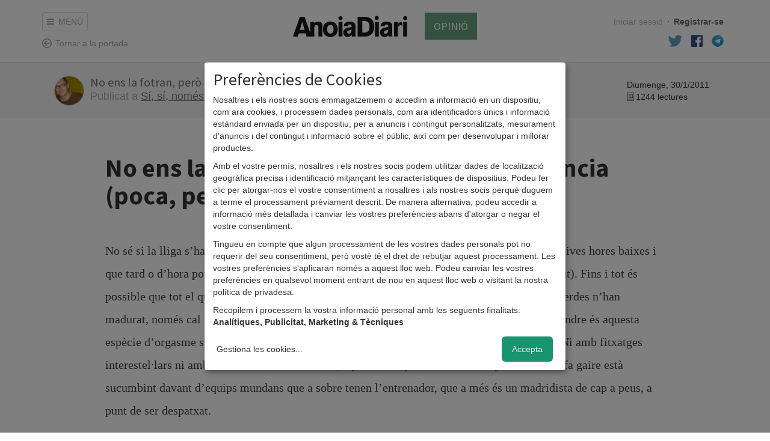

--- FILE ---
content_type: text/html; charset=utf-8
request_url: https://anoiadiari.cat/jquintana/no-fotran-cas-prudencia-poca-prudencia/
body_size: 7350
content:
<!DOCTYPE html>
<html lang="ca">
  <head>
    <meta http-equiv="Content-Type" content="text/html; charset=UTF-8">

    <title>No ens la fotran, però per si de cas prudència (poca, però prudència)</title>

    <meta name="viewport" content="width=device-width, initial-scale=1, maximum-scale=1">

    <!--Google-->
    <meta name="description" content="">
    <meta name="keywords" content="anoia, comarca, igualada, diari, digital, diari digital, notícies, blocs, actualitat, fotos, informació, política, cultura, participació">
    <meta name="language" content="Catalan">

    <!--facebook-->
    <meta property="og:title" content="No ens la fotran, però per si de cas prudència (poca, però prudència)" />
    <meta property="og:type" content="article" />
    <meta property="og:url" content="https://anoiadiari.cat/jquintana/no-fotran-cas-prudencia-poca-prudencia/" />
    <meta property="og:image" content="" />
    <meta property="og:description" content="" />

    <!--twitter-->
    <meta name="twitter:card" content="summary" />
    <meta name="twitter:title" content="No ens la fotran, però per si de cas prudència (poca, però prudència)" />
    <meta name="twitter:description" content="" />
    <meta name="twitter:image" content="" />

    <base href="//anoiadiari.cat/" />
    <link rel="shortcut icon" href="/favicon.ico?v=1.3" />

    <!-- Fonts -->
    <link href='https://fonts.googleapis.com/css?family=Source+Sans+Pro:400,600,700,900' rel='stylesheet' type='text/css'>
    <link href='https://fonts.googleapis.com/css?family=Lato:300,400,700,900,400italic' rel='stylesheet' type='text/css'>
          <!-- Estils -->
    <link href="//anoiadiari.cat/assets/vendor/bootstrap/css/bootstrap.min.css" rel="stylesheet">
    <link href="https://anoiadiari.cat/assets/css/dist/all.min.1754576303.css" rel="stylesheet">

    <!-- JS -->
        <script src="//ajax.googleapis.com/ajax/libs/jquery/1.10.2/jquery.min.js"></script>
    <script>window.jQuery || document.write('<script src="https://anoiadiari.cat/assets/vendor/jquery-1.10.2.min.js"><\/script>')</script>
    <script src="//cdnjs.cloudflare.com/ajax/libs/modernizr/2.8.3/modernizr.min.js"></script>
    <script src="//ajax.googleapis.com/ajax/libs/jqueryui/1.10.3/jquery-ui.min.js"></script>

    <? //Plugins sense CDN  ?>
        <script src="https://anoiadiari.cat/assets/js/plugins.min.1739200534.js"></script>


    <!--[if lt IE 9]>
    <script src="/assets/js/respond.min.js"></script>
    <![endif]-->

<!-- Begin comScore Tag -->
<script type="application/javascript">
  var _comscore = _comscore || [];
  _comscore.push({ c1: "2", c2: "14117633" });
  (function() {
    var s = document.createElement("script"), el = document.getElementsByTagName("script")[0]; s.async = true;
    s.src = (document.location.protocol == "https:" ? "https://sb" : "http://b") + ".scorecardresearch.com/beacon.js";
    el.parentNode.insertBefore(s, el);
  })();
</script>
<noscript>
  <img src="https://sb.scorecardresearch.com/p?c1=2&c2=14117633&cv=2.0&cj=1" />
</noscript>
<!-- End comScore Tag -->


  <script async='async' src='https://www.googletagservices.com/tag/js/gpt.js'></script>
  <script>
    var googletag = googletag || {};
    googletag.cmd = googletag.cmd || [];
  </script>

<script type="text/plain" data-type="application/javascript" data-name="criteo" data-src="https://static.criteo.net/js/ld/publishertag.js"></script>
<script type="text/plain" data-type="application/javascript" data-name="criteo" >
  window.Criteo = window.Criteo || {};
  window.Criteo.events = window.Criteo.events || [];
</script>

  <script type="text/plain" data-type="application/javascript" data-name="criteo">
      googletag.cmd.push(function () {
          googletag.defineSlot('/1092356/ACPC_anoiadiari/ldb1', [[728, 90], [970, 90]], 'div-gpt-ad-ldb1').addService(googletag.pubads());
          googletag.defineSlot('/1092356/ACPC_anoiadiari/ldb2', [[728, 90], [970, 90]], 'div-gpt-ad-ldb2').addService(googletag.pubads());
          googletag.defineSlot('/1092356/ACPC_anoiadiari/ldb3', [[728, 90], [970, 90]], 'div-gpt-ad-ldb3').addService(googletag.pubads());
          googletag.defineSlot('/1092356/ACPC_anoiadiari/ldb4', [[728, 90], [970, 90]], 'div-gpt-ad-ldb4').addService(googletag.pubads());
          googletag.defineSlot('/1092356/ACPC_anoiadiari/mobil1', [[320, 50], [320, 100]], 'div-gpt-ad-mobil1').addService(googletag.pubads());
          googletag.defineSlot('/1092356/ACPC_anoiadiari/mobil2', [[320, 50], [320, 100]], 'div-gpt-ad-mobil2').addService(googletag.pubads());
          googletag.defineSlot('/1092356/ACPC_anoiadiari/mobil3', [[320, 50], [320, 100]], 'div-gpt-ad-mobil3').addService(googletag.pubads());
          googletag.defineSlot('/1092356/ACPC_anoiadiari/mobil4', [[320, 50], [320, 100]], 'div-gpt-ad-mobil4').addService(googletag.pubads());
          googletag.defineSlot('/1092356/ACPC_anoiadiari/mpu1', [[300, 250], [300, 600]], 'div-gpt-ad-mpu1').addService(googletag.pubads());
          googletag.defineSlot('/1092356/ACPC_anoiadiari/mpu2', [[300, 250], [300, 600]], 'div-gpt-ad-mpu2').addService(googletag.pubads());
          googletag.defineSlot('/1092356/ACPC_anoiadiari/mpu3', [[300, 250], [300, 600]], 'div-gpt-ad-mpu3').addService(googletag.pubads());
          googletag.defineSlot('/1092356/ACPC_anoiadiari/mpu4', [[300, 250], [300, 600]], 'div-gpt-ad-mpu4').addService(googletag.pubads());
          googletag.defineSlot('/1092356/ACPC_anoiadiari/mpu5', [[300, 250], [300, 600]], 'div-gpt-ad-mpu5').addService(googletag.pubads());
          googletag.defineSlot('/5555/AMICMEDIA.BK.ES/anoiadiari/anoiadiari_Movistar_pequenos_operadores_300x250_SELE21010012', [300, 250], 'gpt-anoiadiari_300x250').addService(googletag.pubads());
          googletag.pubads().enableSingleRequest();
          googletag.pubads().collapseEmptyDivs();

         googletag.pubads().disableInitialLoad();
          Criteo.events.push(function() {
              Criteo.RequestBidsOnGoogleTagSlots(
                  9987, // Use the id provided by your Criteo representative.
                  function() {
                      Criteo.SetDFPKeyValueTargeting();
                      googletag.pubads().refresh();
                  }, 2000
              );
          });

          googletag.enableServices();
      });
  </script>

  </head>
<body >
<!--[if lte IE 8]>
<div class="modal pop" id="modalInternetExplorer">
  <div class="modal-dialog">
    <div class="modal-content">
      <div class="modal-header">
        <button type="button" class="close" data-dismiss="modal"><span aria-hidden="true">&times;</span><span class="sr-only">Tancar</span></button>
        <h4 class="modal-title">Ops!</h4>
      </div>
      <div class="modal-body">
        <p>La versió d'Internet Explorer que estàs utilitzant és massa antiga. Per visualitzar AnoiaDiari correctament et recomanem que instal·lis <a href="http://www.google.com/intl/es/chrome/" target="_blank">Google Chrome</a> o <a href="https://www.mozilla.org/ca-ES/firefox/new/" target="_blank">Firefox</a>.</p>
        <button type="button" data-dismiss="modal"class="btn btn-gris">Acceptar</button>
      </div>
    </div>
  </div>
</div>
<script>
$(function(){
  $('#modalInternetExplorer').modal("show");
});
</script>
<![endif]-->

<script type="text/plain" data-type="application/javascript" data-name="facebook">
window.fbAsyncInit = function() {
  FB.init({
    appId      : '683352558421677',
    xfbml      : true,
    status     : false,
    cookie     : true,
    version    : 'v2.0'
  });
};

(function(d, s, id){
   var js, fjs = d.getElementsByTagName(s)[0];
   if (d.getElementById(id)) {return;}
   js = d.createElement(s); js.id = id;
   js.src = "//connect.facebook.net/en_US/sdk.js";
   fjs.parentNode.insertBefore(js, fjs);
 }(document, 'script', 'facebook-jssdk'));
</script>


<div id="cont_header_opinio">
  <div id="header" class="header_comu nav_opinio" style="position:fixed;top: -200px;">
    <div class="border">
      <div class="container">
          <!-- Static navbar -->
          <div class="navbar navbar-default">

              <div class="navbar-header">
                  <button class="menu-toggle" data-toggle="collapse" data-target=".navbar-collapse"><span></span>MENÚ</button>
                  <a class="tornar navbar-brand" href="/">Tornar a la portada</a>
              </div>

              <div class="navbar-collapse collapse">

                <ul class="nav navbar-nav">
                  
    <li class="col2 politica  first">
        <span class="tag"></span>
        <a href="/politica/">politica</a>
    </li>
        <li class="col2 societat ">
        <span class="tag"></span>
        <a href="/societat/">societat</a>
    </li>
        <li class="col2 cultura ">
        <span class="tag"></span>
        <a href="/cultura/">cultura</a>
    </li>
        <li class="col2 esports ">
        <span class="tag"></span>
        <a href="/esports/">esports</a>
    </li>
        <li class="col2 economia ">
        <span class="tag"></span>
        <a href="/economia/">economia</a>
    </li>
        <li class="col2 gent ">
        <span class="tag"></span>
        <a href="/gent/">gent</a>
    </li>
        <li class="col2 ensenyament ">
        <span class="tag"></span>
        <a href="/ensenyament/">ensenyament</a>
    </li>
    <li class="opinio col2">
    <span class="tag"></span>
    <a href="/opinio/">Opinió</a>
</li>


<li class="col2 dropdown over">
    <span class="tag"></span>
    <a href="#" class="dropdown-toggle" data-toggle="dropdown" role="button" aria-expanded="false">Més <span class="caret"></span></a>
      <ul class="dropdown-menu" role="menu">
        <li><a href="/fotogaleria/">Fotogaleries</a></li>
        <li><a href="/entrevistes/">Entrevistes</a></li>
        <li><a href="/agenda/">Agenda d'activitats</a></li>
        <li><a href="/editorials/">Editorials</a></li>
        <li><a href="/cartes/">Cartes dels lectors</a></li>
                <li><a href="https://anoiadiari.cat/cap-de-setmana/yvyt9/">Cap de setmana</a></li>
               </ul>
</li>                </ul>
                
 <ul class="nav navbar-nav navbar-right user_links">
        <li><a class="login" href="https://anoiadiari.cat/login/">Iniciar sessió</a></li>
      <li class="hidden-xs"><span class="sep">·</span></li>
      <li><a class="registre" href="https://anoiadiari.cat/registre/">Registrar-se</a></li>
  

  
  <li class="hidden-xs"><a target="_blank"  href="https://twitter.com/anoiadiari" class="pad-icon"><i class="icon-block icon-twitter"></i></a></li>
  <li class="hidden-xs"><a target="_blank" href="https://ca-es.facebook.com/Anoiadiari.cat" class="pad-icon"><i class="icon-block icon-facebook"></i></a></li>
  <li class="hidden-xs"><a target="_blank" href="https://t.me/anoiadiari" class="pad-icon last"><i class="icon-block icon-telegram"></i></a></li>
</ul>
              </div><!--/.nav-collapse -->
          </div>
      </div>
    </div>
  </div>
  <div id="header_opinio" class="header_comu ">
    <div class="container">
      <div class="row">

        <div class="col-md-3 col-sm-3 hidden-xs">
            <a class="menu-toggle" href="#"><span></span>MENÚ</a>
            <div></div>
            <a class="tornar fixed-hidden" href="/">Tornar a la portada</a>
        </div>

        <div class="col-md-6 center col-sm-6">
            <a class="logo" href="/">AnoiaDiari</a>
            <a class="link_opinio" href="/opinio/">OPINIÓ</a>
        </div>

        <div class="col-md-3 col-sm-3 hidden-xs">
          <ul class="nav navbar-nav navbar-right user_links">
                            <li class="hidden-sm"><a class="login" href="https://anoiadiari.cat/login/">Iniciar sessió</a></li>
                <li class="hidden-sm"><span class="sep">·</span></li>
                <li><a class="registre" href="https://anoiadiari.cat/registre/">Registrar-se</a></li>
            
            
           </ul>
           <div class="clearfix"></div>
          <ul class="nav navbar-nav navbar-right user_links fixed-hidden">
            <li><a  target="_blank" href="https://twitter.com/anoiadiari" class="pad-icon"><i class="icon-block icon-twitter"></i></a></li>
            <li><a  target="_blank" href="https://ca-es.facebook.com/Anoiadiari.cat" class="pad-icon"><i class="icon-block icon-facebook"></i></a></li>
            <li><a  target="_blank" href="https://t.me/anoiadiari" class="pad-icon"><i class="icon-block icon-telegram"></i></a></li>
          </ul>

        </div>

      </div>
    </div>
  </div>

</div>

<div id="pjax-container" class="clearfix">

<img src="/assets/img/dist/header/logo.png" class="logo_print" style="display:none;"/>
<div class="page border_bottom blog_single border_top">

  <div class="blog_header">
    <div class="container">

      <div class="row">
        

<div class="col-md-12">
  <div id="div-avisos">
      </div>
</div>
<div class="clearfix"></div>
        <div class="col-md-10">

          <div class="media">
            <a class="pull-left" href="/jquintana/">
              <img class="img-circle media-object" src="https://anoiadiari.cat/static/user/wz3hz/avatar.1416004729.jpg" alt="Jordi Quintana Serradell"/>
            </a>
            <div class="media-body">
              <h4 class="media-heading"><a href="https://anoiadiari.cat/jquintana/no-fotran-cas-prudencia-poca-prudencia/">No ens la fotran, però per si de cas prudència (poca, però prudència)</a></h4>
              <span class="publicat">Publicat a <a href="/jquintana/">Sí, sí, només del Barça</a> per <a href="/jquintana/">Jordi Quintana Serradell</a></span>
            </div>
          </div>

        </div>
        <div class="col-md-2">
          <div class="data">Diumenge, 30/1/2011</div>
          <div class="lectures">1244 lectures</div>
        </div>

      </div>

    </div>
  </div>

                  <div class="container">
            <div class="row">
              <div class="col-md-12">
          
        <div class="col-md-10 col-md-offset-1">
                      <h1 class="titol sense-foto">No ens la fotran, però per si de cas prudència (poca, però prudència)</h1>
                      <div class="contingut">
                        <p>No sé si la lliga s’ha acabat o si això només és un stanby d’un Madrid que ara es troba en relatives hores baixes i que tard o d’hora pot despertar (l’equip, per descomptat; la bèstia dubto que encara hagi nascut). Fins i tot és possible que tot el que s’ha aconseguit fins ara en dos o tres partits acabi girant-se. Des més verdes n’han madurat, només cal fer un repàs a les hemeroteques. Però el que sí que ningú no ens podrà prendre és aquesta espècie d’orgasme sideral que estem vivint dia rere dia i que no hi ha manera de rebentar-lo. Ni amb fitxatges interestel·lars ni amb declaracions d’intencions, aquest club que s’havia de menjar el món no fa gaire està sucumbint davant d’equips mundans que a sobre tenen l’entrenador, que a més és un madridista de cap a peus, a punt de ser despatxat. </p><p> </p><p> El d’aquest cap de setmana ha estat la imatge de la prepotència desinflada davant del valor que no cal suposar-lo perquè es veu a infinitat de llegües. La tristor d’un col·lectiu al que no li surt gran cosa contra l’exemple d’una colla d’amics que no pateixen pel que poden trobar al costat o al davant. És, sens dubte, la fermesa contrastada contra la inconsistència, la recol·lecció davant un dispendi desmesurat i a organitzat a la babalà.</p><p> </p><p> Però insisteixo. El d’aquest cap de setmana és tremendament bonic, però en aquesta lliga no hi caben els regals. I com que les satisfaccions van per barris, més ens valdrà saber administrar aquests set punts que ens ha donat la providència –naturalment gràcies al treball i als favors dels rivals dels blancs– i no deixar-nos portar per una eufòria que ens pot fer més mal que bé. Al capdavall, per molt que acabem a set-cents punts de diferència a la lliga, si no ens lluïm a la Copa i la Champions, l’orgasme no ens acabarà de satisfer i acabarem tots desesperats. I ja se sap que com passa als Pastorets, el cel i l’infern són antagònics però complentaris. </p><p>  </p><p>  </p><p>  </p><p> </p><p>          </div>

          <div class="videos">
                  </div>
        <div class="adjunts">
                  </div>



        </div>

      </div>
    </div>
  </div>

      <div class="border_altres"></div>
    <div class="container">
      <div class="row">
        <div class="col-md-12 blog altres">
          <h1>Altres articles de Jordi Quintana Serradell</h1>
          <div class="blog_llistat">
                            <div class="item col-md-6">
                                    <h2><a href="https://anoiadiari.cat/jquintana/ha-volat-copa/">Ens ha volat la Copa</a></h2>
                </div>
                                <div class="item col-md-6">
                                    <h2><a href="https://anoiadiari.cat/jquintana/acabarem-rebentant/">I els acabarem rebentant!</a></h2>
                </div>
                          </div>
        </div>
      </div>
    </div>
    <div class="border_altres"></div>
    <div class="container">
  <div class="row">
  <div class="col-md-10 col-md-offset-1">
  
<h3 class="comentaris--titol" id="ce3e52f28e3843841fe1fc91b4c8a33f">0 Comentaris</h3>

<div id="comentaris_list_article_5f6cv">
</div>
  
<h3 id="comentaris">Deixa el teu comentari</h3>
<form method="post" class="form-new-comment form-comment" role="form">

    
    <div class="form-group">
      <label for="nom">Nom</label>
      <input type="text" class="form-control" name="nom" required>
    </div>
    <div class="form-group">
      <label for="poblacio">Població</label>
      <input type="text" class="form-control"  name="poblacio" >
    </div>
    <div class="form-group">
      <label for="email">Correu electrònic</label>
      <input type="email" class="form-control" name="email" >
    </div>

  
  <textarea class="hide" name="test"></textarea>
  <div class="form-group">
    <label for="comentari">Comentari</label>
    <textarea class="form-control" required name="contingut" rows="3"></textarea>
  </div>

  <input type="hidden" name="tipus" value="article">
  <input type="hidden" name="codi" value="5f6cv">
  <button type="submit" name="new-com" class="btn pull-left">Enviar</button>
  <p>La direcció del web anoiadiari·cat de l'espai es reserva la no publicació d'aquells comentaris que pel seu contingut no respectin les normes bàsiques d'educació, civisme i diàleg.</p>
  <div class="clearfix"></div>
</form>  </div>
  </div>
  </div>
  </div>
  </div>


</div> <!-- /pjax-container -->
<div id="footer" class="hide">
    <div class="container">
        <div class="row">
            <div class="col-md-12 col-sm-12 col-xs-12">
                <h2 class="logo"><a href="/">AnoiaDiari</a></h2>

                <div class="col-md-2 col-sm-2 col-xs-4">
                    <h3>Categories</h3>
                    <ul class="list-unstyled">
                                                    <li><a href="/politica/">Politica</a></li>
                                                        <li><a href="/societat/">Societat</a></li>
                                                        <li><a href="/cultura/">Cultura</a></li>
                                                        <li><a href="/esports/">Esports</a></li>
                                                        <li><a href="/economia/">Economia</a></li>
                                                        <li><a href="/gent/">Gent</a></li>
                                                </ul>
                </div>
                <div class="col-md-2 col-sm-2 col-xs-4">
                    <h3 class="invisible">Categories</h3>
                    <ul class="list-unstyled">
                                                    <li><a href="/salut/">Salut</a></li>
                                                        <li><a href="/ensenyament/">Ensenyament</a></li>
                                                        <li><a href="/empresa/">Empresa</a></li>
                                                    <li class="">
                            <a href="/opinio/">Opinió</a>
                        </li>
                    </ul>
                </div>

                <div class="col-md-3 col-sm-3 col-xs-4">
                    <h3>Meta</h3>
                    <ul class="list-unstyled">
                                                    <li><a href="https://anoiadiari.cat/publicitat/">Publicitat</a></li>
                                                        <li><a href="https://anoiadiari.cat/nosaltres/">Nosaltres</a></li>
                                                </ul>
                </div>

                <div class="col-md-3 col-sm-3 col-xs-6">
                    <h3>Legal</h3>
                    <ul class="list-unstyled">
                                                    <li><a href="https://anoiadiari.cat/politica-privacitat-proteccio-dades/">Política de privacitat i protecció de dades</a></li>
                                                        <li><a href="https://anoiadiari.cat/avis-legal/">Avís legal</a></li>
                                                        <li><a href="https://anoiadiari.cat/condicions-generals/">Condicions d&#39;ús</a></li>
                                                    <li><a href="#" onclick="klaro.show(); return false;">Preferències de Cookies</a></li>
                    </ul>
                </div>

                <div class="col-md-2 col-sm-2 col-xs-6">
                    <h3>Parlem!</h3>
                    <ul class="list-unstyled">
                        <li><a href="/contactar/">Contacta'ns</a></li>
                        <li><a href="https://ca-es.facebook.com/Anoiadiari.cat">Facebook</a></li>
                        <li><a href="https://twitter.com/anoiadiari">Twitter</a></li>
                    </ul>
                </div>
            </div>
        </div>
        <div class="row">
            <div class="col-md-4" style="padding: 20px 20px 0 20px;">
                <p class="text-muted">Amb el suport de:</p>
                <p>
                    <img src="/assets/img/dist/footer/gencat.jpg" alt="Generalitat de Catalunya" style="max-height: 40px">
                </p>
            </div>
            <div class="col-md-4" style="padding: 20px 20px 0 20px;">
                <p class="text-muted">Associat a:</p>
                <p>
                    <img src="/assets/img/dist/footer/amic.jpg" alt="AMIC" style="max-height: 40px">
                </p>
            </div>
            <div class="col-md-4" style="padding: 20px 20px 0 20px;">
                <p class="text-muted">Audiència auditada per:</p>
                <p>
                    <img src="/assets/img/dist/footer/ojd.png" alt="OJD" style="max-height: 40px">
                </p>
            </div>
        </div>
        <div class="row">
            <div class="col-md-12 col-sm-12 col-xs-12">

                 <p class="col-xs-12 text-muted credit">AnoiaDiari. Tota la informació de la comarca al teu abast. &copy; anoiadiari.cat. 2026</p>

             </div>
        </div>
    </div>
</div>

<!-- Modal -->
<div class="modal fade" id="modalVideoBanner" tabindex="-1" role="dialog" aria-labelledby="myModalLabel">
    <div class="modal-dialog modal-lg" role="document">
        <div class="modal-content">
            <div class="modal-header" style="border-bottom: none;">
                <button type="button" class="close" data-dismiss="modal" aria-label="Close" style="margin-top: -12px;"><span aria-hidden="true">&times;</span></button>
            </div>
            <div class="modal-body text-center" style="padding: 0px 5px 5px;line-height: 0;"></div>
        </div>
    </div>
</div>

<script defer type="application/javascript" src="https://anoiadiari.cat/assets/vendor/klaro/config.js"></script>
<script defer data-config="klaroConfig" type="application/javascript" src="https://anoiadiari.cat/assets/vendor/klaro/klaro.js"></script>
<style>

</style>
    <script src="https://anoiadiari.cat/assets/js/main.min.1739200534.js"></script>

    <!-- START Nielsen Online SiteCensus V6.0 -->
        <!-- COPYRIGHT 2009 Nielsen Online -->
        <script type="application/javascript" src="//secure-uk.imrworldwide.com/v60.js"></script>
        <script type="application/javascript">
         var pvar = { cid: "es-anoiadiaricat", content: "0", server: "secure-uk" };
         var trac = nol_t(pvar);
         trac.record().post();
        </script>
        <noscript>
         <div>
         <img src="//secure-uk.imrworldwide.com/cgi-bin/m?ci=es-anoiadiaricat&amp;cg=0&amp;cc=1&amp;ts=noscript" width="1" height="1" alt="" />
         </div>
        </noscript>
        <!-- END Nielsen Online SiteCensus V6.0 -->
        <script type="text/plain" data-type="application/javascript" data-name="googleAnalytics">
            var _gaq=[['_setAccount','UA-5812074-1'],['_trackPageview']];
            (function(d,t){var g=d.createElement(t),s=d.getElementsByTagName(t)[0];
            g.src='//www.google-analytics.com/ga.js';
            s.parentNode.insertBefore(g,s)}(document,'script'));
        </script>

        <!-- Google tag (gtag.js) -->
        <script async type="text/plain" data-type="application/javascript" data-name="googleAnalytics" data-src="https://www.googletagmanager.com/gtag/js?id=G-FQHW4HZFFV"></script>
        <script type="text/plain" data-type="application/javascript" data-name="googleAnalytics">
            window.dataLayer = window.dataLayer || [];
            function gtag(){dataLayer.push(arguments);}
            gtag('js', new Date());

            gtag('config', 'G-FQHW4HZFFV');
        </script>

        <!-- TAG add agricultura -->
        <SCRIPT language='JavaScript1.1' SRC="https://ad.doubleclick.net/ddm/trackimpj/N5132.3507558ES_GLOCALLY/B25131653.291883340;dc_trk_aid=484961747;dc_trk_cid=143620209;ord=17695984284698dc_lat=;dc_rdid=;tag_for_child_directed_treatment=;tfua=;gdpr=${GDPR};gdpr_consent=${GDPR_CONSENT_755}?"></SCRIPT>
    </body>
</html>

--- FILE ---
content_type: image/svg+xml
request_url: https://anoiadiari.cat/assets/img/dist/header/logo.svg
body_size: 3898
content:
<?xml version="1.0" encoding="UTF-8" standalone="no"?>
<svg width="249px" height="46px" viewBox="0 0 249 46" version="1.1" xmlns="http://www.w3.org/2000/svg" xmlns:xlink="http://www.w3.org/1999/xlink" xmlns:sketch="http://www.bohemiancoding.com/sketch/ns">
    <!-- Generator: Sketch 3.1 (8751) - http://www.bohemiancoding.com/sketch -->
    <title>header/logo</title>
    <desc>Created with Sketch.</desc>
    <defs></defs>
    <g id="Page-1" stroke="none" stroke-width="1" fill="none" fill-rule="evenodd" sketch:type="MSPage">
        <path d="M176.889753,23.2390807 C176.889753,16.9177542 175.289597,13.0886463 173.860596,10.7180125 C172.603292,8.59054866 171.403582,7.43576432 170.660827,6.82838483 C165.7468,2.51293722 159.003869,2.33028719 157.28961,2.20870225 C156.089901,2.14872761 154.889648,2.14872761 153.632888,2.14872761 L140.775676,2.14872761 L140.775676,45.0583982 L156.603364,45.0583982 C158.889766,45.0583982 160.83223,44.9368133 163.061038,44.3899537 C167.975065,43.1741042 170.946628,40.378741 172.26044,38.798682 C174.43274,36.1238132 176.889753,31.3225711 176.889753,23.2390807 L176.889753,23.2390807 Z M37.6593544,37.2497775 L25.4862167,2.09093387 L14.9719162,2.09093387 L0,45.0006045 L10.7430494,45.0006045 L12.7431083,38.1324183 L27.599835,38.1324183 L29.5998939,45.0006045 L37.6593544,45.0006045 L37.6593544,45.0273205 L46.4588529,45.0273205 L46.4588529,27.8876602 C46.4588529,24.1196174 46.6310938,22.1737131 48.1166035,20.9589541 C49.20221,19.9857294 50.6877197,19.9857294 51.0870795,19.9857294 C53.6016876,19.9857294 54.6872942,21.4447487 55.0877407,22.5395584 C55.373541,23.3895625 55.4305924,24.9696215 55.4305924,27.0976306 L55.4305924,45.0273205 L64.2306343,45.0273205 L64.2306343,23.3295879 C64.2306343,19.4388697 63.944834,15.853477 60.2875678,13.7859877 C58.1734061,12.5712288 55.658798,12.5101637 54.9736379,12.5101637 C51.4310179,12.5101637 49.0305125,13.8475981 47.944906,14.6986926 C47.2021511,15.3060721 46.8592994,15.7924119 46.5734991,16.0966469 L46.5734991,13.3612583 L37.6593544,13.3612583 L37.6593544,37.2497775 L37.6593544,37.2497775 Z M166.775356,23.6032903 C166.775356,29.4382771 165.118148,32.5384205 163.061038,34.1789994 C160.432327,36.2453982 157.00381,36.4280482 154.032247,36.4280482 L150.946582,36.4280482 L150.946582,11.2038071 L155.003751,11.2038071 C156.947302,11.2038071 158.661561,11.1438325 160.54643,11.812277 C162.71873,12.5412415 163.917896,14.0002608 164.488953,14.7303156 C166.433047,17.3435741 166.775356,20.3215873 166.775356,23.6032903 Z M178.41221,45.0589435 L187.155201,45.0589435 L187.155201,13.3318162 L178.41221,13.3318162 L178.41221,45.0589435 Z M217.072952,45.0589435 C216.330198,43.9041591 216.216095,42.8709597 216.216095,40.1361163 L216.216095,21.5979566 C216.216095,19.7747277 215.929751,18.9241783 215.587443,18.0730837 C213.586841,13.5144662 207.930059,12.4812668 203.758787,12.4812668 C203.073627,12.4812668 201.644625,12.4812668 199.929823,12.7244367 C198.901268,12.9059963 195.644448,13.3928813 193.187435,15.9456198 C190.95917,18.3157084 190.901576,21.051097 190.78693,22.3280115 L199.587515,22.3280115 C199.701618,21.6590217 199.873315,21.1721367 199.987961,20.929512 C200.444372,19.8963126 201.644625,18.6199433 204.215741,18.6199433 C207.41551,18.6199433 207.587207,21.3547867 207.587207,22.4495964 L207.587207,24.211215 C201.930425,25.3060247 197.873256,26.1565741 195.644448,27.1892283 C194.330636,27.7976982 189.530712,30.5330868 189.530712,36.2459434 C189.530712,37.7654826 189.873564,39.3460868 190.502216,40.6824308 C191.473176,42.8098946 193.930733,45.9105833 199.301171,45.9105833 C203.016032,45.9105833 205.53064,44.329979 206.616247,43.5399495 C207.244899,43.1141296 207.815956,42.6883097 208.444608,42.2025151 L208.444608,45.0589435 L217.072952,45.0589435 Z M207.587207,29.864097 C207.587207,32.8421103 207.473104,35.8206687 204.901988,37.7654826 C204.501542,38.0691723 203.130135,39.0418519 201.529979,39.0418519 C199.701618,39.0418519 198.84476,37.8870675 198.501908,37.2785976 C198.216108,36.6712181 198.159057,36.0027735 198.159057,35.8206687 C198.159057,34.6048193 198.730657,33.2679302 200.901327,32.2947054 C201.244179,32.1131458 201.587574,31.9915609 201.930425,31.8699759 L207.587207,29.864097 Z M238.862239,21.2332018 L237.164824,12.9670614 C236.079217,13.0886463 234.307907,12.9763302 232.020961,14.2434306 C229.202079,15.8049521 229.35965,17.8299138 228.616895,18.4983584 L228.535936,13.3318162 L220.021695,13.3318162 L220.021695,45.0583982 L228.764685,45.0583982 L228.764685,27.1892283 C228.764685,24.819685 228.784246,22.7729142 232.270901,20.8891655 C234.683903,19.678223 238.862239,21.2332018 238.862239,21.2332018 Z M178.126953,4.47138167 C178.126953,2.00206237 180.122122,0 182.582939,0 C185.044299,0 187.038925,2.00206237 187.038925,4.47138167 C187.038925,6.94124619 185.044299,8.94276334 182.582939,8.94276334 C180.122122,8.94276334 178.126953,6.94124619 178.126953,4.47138167 Z M240.088029,4.89720158 C240.088029,2.42733706 242.083197,0.42581991 244.544014,0.42581991 C247.005375,0.42581991 249,2.42733706 249,4.89720158 C249,7.36652088 247.005375,9.36858325 244.544014,9.36858325 C242.083197,9.36858325 240.088029,7.36652088 240.088029,4.89720158 Z M25.3145191,30.4131375 L15.086019,30.4131375 L20.0576406,12.3013429 L25.3145191,30.4131375 Z M97.499748,29.1634842 C97.499748,24.0580071 95.7278946,19.013595 92.0135771,15.7918667 C89.213712,13.4212329 86.1280465,12.5706835 82.6419346,12.3880335 C75.1002835,11.902239 70.9855195,15.1844872 68.9289525,17.7977456 C65.5569434,22.1131932 65.4428406,27.2791902 65.4428406,29.1029644 C65.4428406,35.7279807 67.9574488,39.6176084 69.7282154,41.4408373 C73.8429794,45.695765 79.9002075,46 81.4422252,46 C87.0424989,46 90.5280675,43.811471 92.2428694,42.2919319 C94.2999797,40.468703 97.499748,36.3353601 97.499748,29.1634842 Z M88.5856033,29.4677192 C88.5856033,34.2084415 86.4143902,38.5238891 81.5568714,38.5238891 C78.242457,38.5238891 76.5281984,36.5180102 75.8430383,35.4237457 C75.2708943,34.4516114 74.2999339,32.1414975 74.2999339,29.0418993 C74.2999339,24.3622421 76.18589,21.6273987 77.7855025,20.6547192 C79.0428065,19.8641444 80.6994704,19.7425595 81.0999169,19.7425595 C83.4428275,19.7425595 84.6425368,20.3504842 85.4428864,20.9589541 C87.157145,22.2347782 88.5856033,24.6653866 88.5856033,29.4677192 Z M99.1401114,45.0273205 L107.883102,45.0273205 L107.883102,13.3001932 L99.1401114,13.3001932 L99.1401114,45.0273205 Z M240.074445,45.0273205 L248.767991,45.0273205 L248.767991,13.3001932 L240.074445,13.3001932 L240.074445,45.0273205 Z M137.059186,45.0273205 C136.316431,43.8725361 136.201785,42.8393367 136.201785,40.1044934 L136.201785,21.5663336 C136.201785,19.7431047 135.915984,18.8925553 135.573676,18.0414607 C133.573074,13.4828432 127.916292,12.4496438 123.74502,12.4496438 C123.059316,12.4496438 121.630315,12.4496438 119.916056,12.6928137 C118.887501,12.8743733 115.630681,13.3612583 113.173668,15.9134516 C110.94486,18.2840854 110.887809,21.0189288 110.773163,22.2963885 L119.573748,22.2963885 C119.687851,21.6273987 119.859548,21.1405137 119.973651,20.8973438 C120.430605,19.8646896 121.630315,18.5883204 124.201974,18.5883204 C127.401743,18.5883204 127.57344,21.3231637 127.57344,22.4174282 L127.57344,24.179592 C121.916658,25.2744017 117.859489,26.1244059 115.630681,27.1576053 C114.316869,27.7660752 109.516945,30.5009186 109.516945,36.2137752 C109.516945,37.7338596 109.859797,39.3144638 110.488449,40.6508078 C111.459409,42.7782716 113.916423,45.8784151 119.287404,45.8784151 C123.002265,45.8784151 125.51633,44.298356 126.60248,43.5083265 C127.230588,43.0825066 127.802189,42.6566867 128.430841,42.1708922 L128.430841,45.0273205 L137.059186,45.0273205 Z M127.57344,29.832474 C127.57344,32.8104873 127.459337,35.7890457 124.888221,37.7338596 C124.487775,38.0375493 123.116368,39.0102289 121.516212,39.0102289 C119.687851,39.0102289 118.830993,37.8554445 118.488141,37.2469746 C118.202341,36.6395951 118.14529,35.9711505 118.14529,35.7890457 C118.14529,34.5737415 118.716347,33.2363072 120.88756,32.2630824 C121.230412,32.0815228 121.573807,31.9599379 121.916658,31.8383529 L127.57344,29.832474 Z M99.1906427,4.89720158 C99.1906427,2.42733706 101.185811,0.42581991 103.646628,0.42581991 C106.107989,0.42581991 108.102614,2.42733706 108.102614,4.89720158 C108.102614,7.36652088 106.107989,9.36858325 103.646628,9.36858325 C101.185811,9.36858325 99.1906427,7.36652088 99.1906427,4.89720158 Z" id="header/logo" fill="#1A1918" sketch:type="MSShapeGroup"></path>
    </g>
</svg>

--- FILE ---
content_type: image/svg+xml
request_url: https://anoiadiari.cat/assets/img/dist/article/lectures.svg
body_size: 674
content:
<?xml version="1.0" encoding="UTF-8" standalone="no"?>
<svg width="11px" height="14px" viewBox="0 0 11 14" version="1.1" xmlns="http://www.w3.org/2000/svg" xmlns:xlink="http://www.w3.org/1999/xlink" xmlns:sketch="http://www.bohemiancoding.com/sketch/ns">
    <!-- Generator: Sketch 3.1 (8751) - http://www.bohemiancoding.com/sketch -->
    <title>article/lectures</title>
    <desc>Created with Sketch.</desc>
    <defs></defs>
    <g id="Page-1" stroke="none" stroke-width="1" fill="none" fill-rule="evenodd" sketch:type="MSPage">
        <path d="M0,13.99475 L1.30089502e-09,-3.88578059e-17 L10.9126984,-3.88578059e-17 L10.9126984,13.99475 L0,13.99475 Z M0.523809525,13.46975 L10.3888889,13.46975 L10.3888889,0.525000001 L0.523809525,0.525000001 L0.523809525,13.46975 Z M8.97403668,9.094225 L5.19444444,9.094225 L5.19444444,3.564225 L8.97403668,3.564225 L8.97403668,9.094225 Z M5.63018254,8.569225 L8.53829859,8.569225 L8.53829859,4.089225 L5.63018254,4.089225 L5.63018254,8.569225 Z M1.71662465,4.089225 L1.71662465,3.564225 L3.99458675,3.564225 L3.99458675,4.089225 L1.71662465,4.089225 Z M1.71662465,5.7575 L1.71662465,5.2325 L3.99458675,5.2325 L3.99458675,5.7575 L1.71662465,5.7575 Z M1.71662465,7.42595 L1.71662465,6.90095 L3.99458675,6.90095 L3.99458675,7.42595 L1.71662465,7.42595 Z M1.71662465,9.094225 L1.71662465,8.569225 L3.99458675,8.569225 L3.99458675,9.094225 L1.71662465,9.094225 Z M1.71662465,11.22585 L1.71662465,10.70085 L8.61708343,10.70085 L8.61693549,11.22585 L1.71662465,11.22585 Z" id="article/lectures" fill="#000000" sketch:type="MSShapeGroup"></path>
    </g>
</svg>